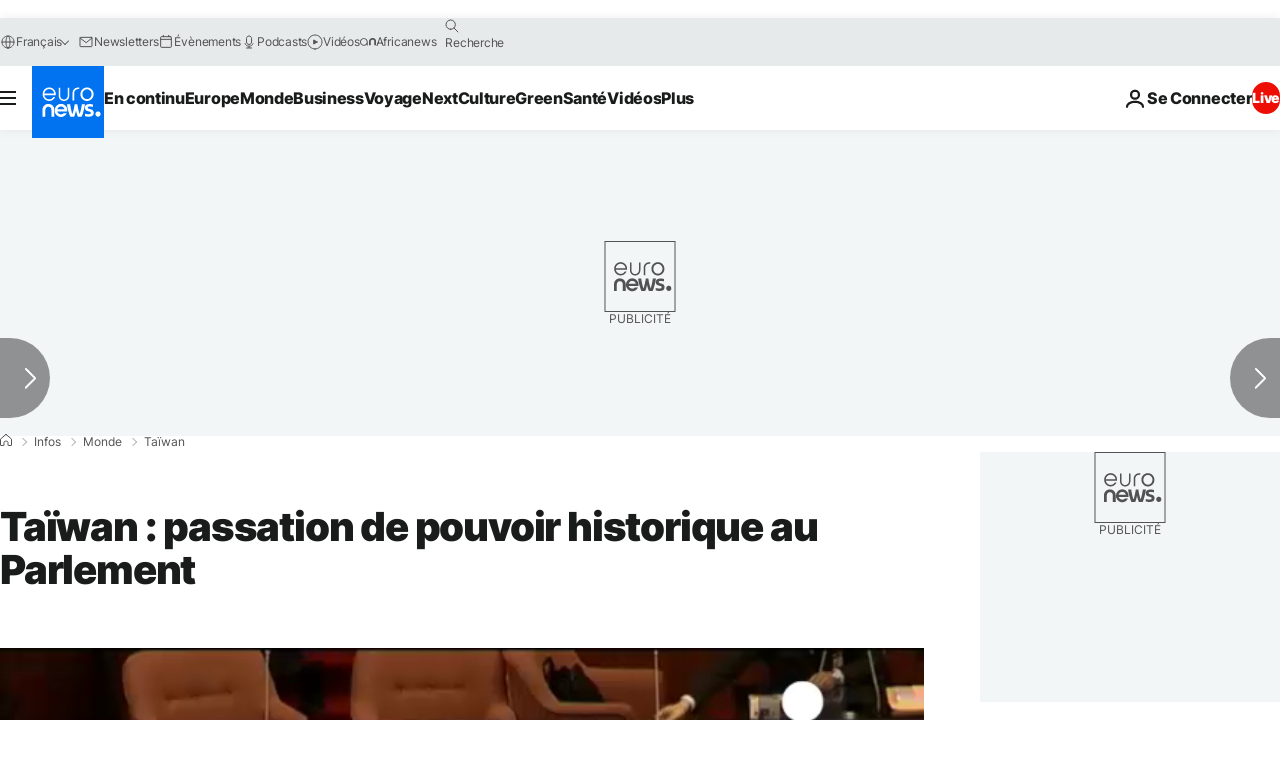

--- FILE ---
content_type: application/javascript
request_url: https://ml314.com/utsync.ashx?pub=&adv=&et=0&eid=84280&ct=js&pi=&fp=&clid=&if=0&ps=&cl=&mlt=&data=&&cp=https%3A%2F%2Ffr.euronews.com%2F2016%2F02%2F01%2Ftaiwan-passation-de-pouvoir-historique-au-parlement&pv=1768920267212_ilwzxsimw&bl=en-us@posix&cb=3872071&return=&ht=&d=&dc=&si=1768920267212_ilwzxsimw&cid=&s=1280x720&rp=&v=2.8.0.252
body_size: 727
content:
_ml.setFPI('3658440759196516383');_ml.syncCallback({"es":true,"ds":true});_ml.processTag({ url: 'https://dpm.demdex.net/ibs:dpid=22052&dpuuid=3658440759196516383&redir=', type: 'img' });
_ml.processTag({ url: 'https://idsync.rlcdn.com/395886.gif?partner_uid=3658440759196516383', type: 'img' });
_ml.processTag({ url: 'https://match.adsrvr.org/track/cmf/generic?ttd_pid=d0tro1j&ttd_tpi=1', type: 'img' });
_ml.processTag({ url: 'https://ib.adnxs.com/getuid?https://ml314.com/csync.ashx%3Ffp=$UID%26person_id=3658440759196516383%26eid=2', type: 'img' });
